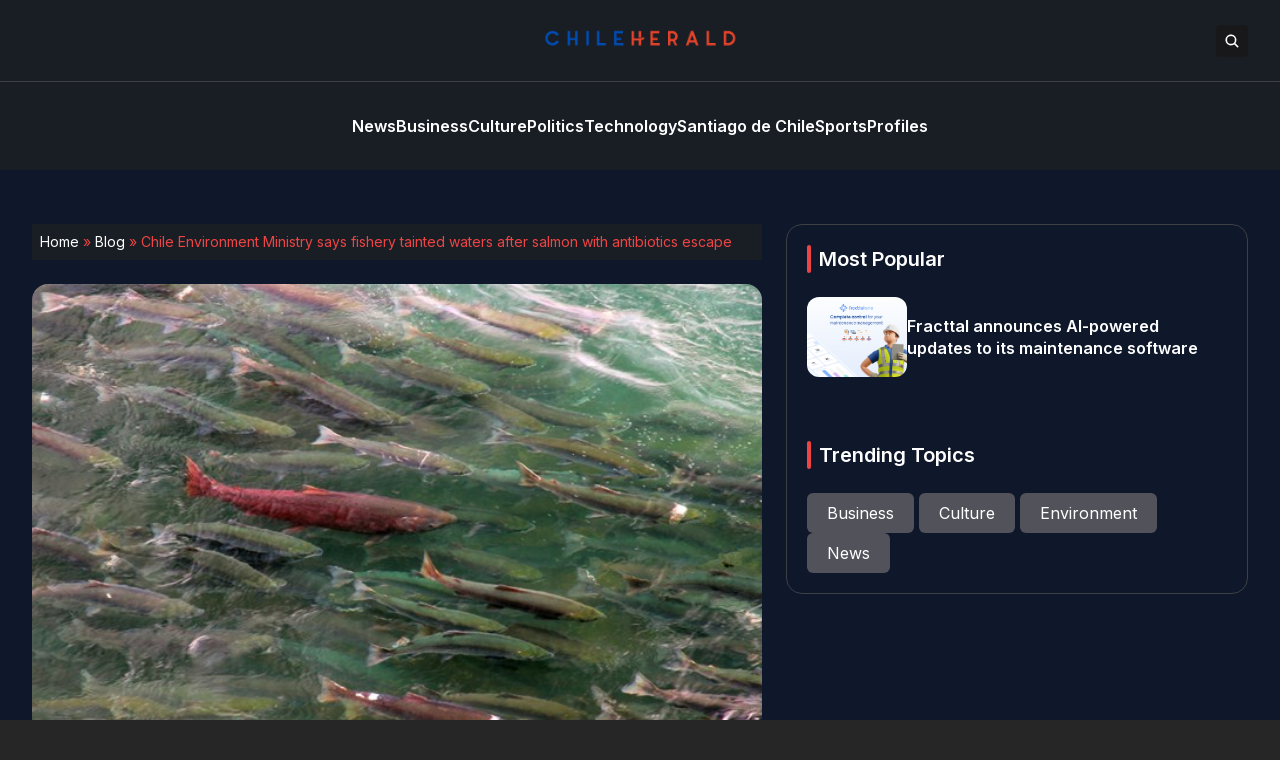

--- FILE ---
content_type: text/html; charset=UTF-8
request_url: http://ec2-3-140-197-9.us-east-2.compute.amazonaws.com/chile-environment-ministry-says-fishery-tainted-waters-after-salmon-with-antibiotics-escape/1283/
body_size: 14104
content:


<!DOCTYPE html>
<html lang="en">
<head>
  <meta charset="UTF-8">
  <meta http-equiv="X-UA-Compatible" content="IE=edge">
  <meta name="viewport" content="width=device-width, initial-scale=1.0">
  <link rel="icon" type="image/png" href="http://ec2-3-140-197-9.us-east-2.compute.amazonaws.com/wp-content/themes/barbatos/assets/images/favicon.png">
  <link rel="stylesheet" href="http://ec2-3-140-197-9.us-east-2.compute.amazonaws.com/wp-content/themes/barbatos/assets/css/tailwindstyle.css">
  <!-- <script src="https://cdn.tailwindcss.com"></script> -->
  <link rel="preconnect" href="https://fonts.googleapis.com">
  <link rel="preconnect" href="https://fonts.gstatic.com" crossorigin>
  <link rel="stylesheet" href="http://ec2-3-140-197-9.us-east-2.compute.amazonaws.com/wp-content/themes/barbatos/assets/css/main.css">
  <title>Chile Environment Ministry says fishery tainted waters after salmon with antibiotics escape - Chile Herald</title>

  <!-- Google Tag Manager -->
  <!-- <script>(function(w,d,s,l,i){w[l]=w[l]||[];w[l].push({'gtm.start':
  new Date().getTime(),event:'gtm.js'});var f=d.getElementsByTagName(s)[0],
  j=d.createElement(s),dl=l!='dataLayer'?'&l='+l:'';j.async=true;j.src=
  'https://www.googletagmanager.com/gtm.js?id='+i+dl;f.parentNode.insertBefore(j,f);
  })(window,document,'script','dataLayer','GTM-M384CQL');</script> -->
  <!-- End Google Tag Manager -->

  <meta name='robots' content='index, follow, max-image-preview:large, max-snippet:-1, max-video-preview:-1' />

	<!-- This site is optimized with the Yoast SEO plugin v26.6 - https://yoast.com/wordpress/plugins/seo/ -->
	<link rel="canonical" href="https://www.chileherald.com/chile-environment-ministry-says-fishery-tainted-waters-after-salmon-with-antibiotics-escape/1283/" />
	<meta property="og:locale" content="en_US" />
	<meta property="og:type" content="article" />
	<meta property="og:title" content="Chile Environment Ministry says fishery tainted waters after salmon with antibiotics escape - Chile Herald" />
	<meta property="og:description" content="&nbsp; The Chilean government has accused fishing giant Marine Harvest of &#8220;causing environmental damage&#8221; after some 600,000 salmon injected with antibiotics escaped from a local plant and into the water last month. Minister of the Environment Marcela Cubillos Sigall said the government would take legal action against the Norway-based fishery that has a major hub [&hellip;]" />
	<meta property="og:url" content="https://www.chileherald.com/chile-environment-ministry-says-fishery-tainted-waters-after-salmon-with-antibiotics-escape/1283/" />
	<meta property="og:site_name" content="Chile Herald" />
	<meta property="article:published_time" content="2018-08-08T17:36:29+00:00" />
	<meta property="og:image" content="https://www.chileherald.com/wp-content/uploads/2018/08/Image-text-wrap_-640w_-Sockeye-Salmon-page_-migrating-stream_3.jpg" />
	<meta property="og:image:width" content="640" />
	<meta property="og:image:height" content="427" />
	<meta property="og:image:type" content="image/jpeg" />
	<meta name="author" content="Michael Krumholtz" />
	<meta name="twitter:card" content="summary_large_image" />
	<script type="application/ld+json" class="yoast-schema-graph">{"@context":"https://schema.org","@graph":[{"@type":"WebPage","@id":"https://www.chileherald.com/chile-environment-ministry-says-fishery-tainted-waters-after-salmon-with-antibiotics-escape/1283/","url":"https://www.chileherald.com/chile-environment-ministry-says-fishery-tainted-waters-after-salmon-with-antibiotics-escape/1283/","name":"Chile Environment Ministry says fishery tainted waters after salmon with antibiotics escape - Chile Herald","isPartOf":{"@id":"https://chileherald.com/#website"},"primaryImageOfPage":{"@id":"https://www.chileherald.com/chile-environment-ministry-says-fishery-tainted-waters-after-salmon-with-antibiotics-escape/1283/#primaryimage"},"image":{"@id":"https://www.chileherald.com/chile-environment-ministry-says-fishery-tainted-waters-after-salmon-with-antibiotics-escape/1283/#primaryimage"},"thumbnailUrl":"http://ec2-3-140-197-9.us-east-2.compute.amazonaws.com/wp-content/uploads/2018/08/Image-text-wrap_-640w_-Sockeye-Salmon-page_-migrating-stream_3.jpg","datePublished":"2018-08-08T17:36:29+00:00","author":{"@id":"https://chileherald.com/#/schema/person/9c8da3efacb3f9c1d0bd1864dbb397f3"},"breadcrumb":{"@id":"https://www.chileherald.com/chile-environment-ministry-says-fishery-tainted-waters-after-salmon-with-antibiotics-escape/1283/#breadcrumb"},"inLanguage":"en-US","potentialAction":[{"@type":"ReadAction","target":["https://www.chileherald.com/chile-environment-ministry-says-fishery-tainted-waters-after-salmon-with-antibiotics-escape/1283/"]}]},{"@type":"ImageObject","inLanguage":"en-US","@id":"https://www.chileherald.com/chile-environment-ministry-says-fishery-tainted-waters-after-salmon-with-antibiotics-escape/1283/#primaryimage","url":"http://ec2-3-140-197-9.us-east-2.compute.amazonaws.com/wp-content/uploads/2018/08/Image-text-wrap_-640w_-Sockeye-Salmon-page_-migrating-stream_3.jpg","contentUrl":"http://ec2-3-140-197-9.us-east-2.compute.amazonaws.com/wp-content/uploads/2018/08/Image-text-wrap_-640w_-Sockeye-Salmon-page_-migrating-stream_3.jpg","width":640,"height":427,"caption":"chile salmon"},{"@type":"BreadcrumbList","@id":"https://www.chileherald.com/chile-environment-ministry-says-fishery-tainted-waters-after-salmon-with-antibiotics-escape/1283/#breadcrumb","itemListElement":[{"@type":"ListItem","position":1,"name":"Home","item":"https://chileherald.com/"},{"@type":"ListItem","position":2,"name":"Blog","item":"https://ftp.chileherald.com/blog/"},{"@type":"ListItem","position":3,"name":"Chile Environment Ministry says fishery tainted waters after salmon with antibiotics escape"}]},{"@type":"WebSite","@id":"https://chileherald.com/#website","url":"https://chileherald.com/","name":"Chile Herald","description":"","potentialAction":[{"@type":"SearchAction","target":{"@type":"EntryPoint","urlTemplate":"https://chileherald.com/?s={search_term_string}"},"query-input":{"@type":"PropertyValueSpecification","valueRequired":true,"valueName":"search_term_string"}}],"inLanguage":"en-US"},{"@type":"Person","@id":"https://chileherald.com/#/schema/person/9c8da3efacb3f9c1d0bd1864dbb397f3","name":"Michael Krumholtz","image":{"@type":"ImageObject","inLanguage":"en-US","@id":"https://chileherald.com/#/schema/person/image/","url":"https://secure.gravatar.com/avatar/1736a516c6c5e139cf5c65fa9b20f1411359863a0d0ac9ab1c9e1bdcb4b5c988?s=96&d=mm&r=g","contentUrl":"https://secure.gravatar.com/avatar/1736a516c6c5e139cf5c65fa9b20f1411359863a0d0ac9ab1c9e1bdcb4b5c988?s=96&d=mm&r=g","caption":"Michael Krumholtz"},"url":"http://ec2-3-140-197-9.us-east-2.compute.amazonaws.com/author/michael-k/"}]}</script>
	<!-- / Yoast SEO plugin. -->


<link rel="amphtml" href="http://ec2-3-140-197-9.us-east-2.compute.amazonaws.com/chile-environment-ministry-says-fishery-tainted-waters-after-salmon-with-antibiotics-escape/1283/amp/" /><meta name="generator" content="AMP for WP 1.1.10"/><link rel='dns-prefetch' href='//www.googletagmanager.com' />
<link rel="alternate" title="oEmbed (JSON)" type="application/json+oembed" href="http://ec2-3-140-197-9.us-east-2.compute.amazonaws.com/wp-json/oembed/1.0/embed?url=http%3A%2F%2Fec2-3-140-197-9.us-east-2.compute.amazonaws.com%2Fchile-environment-ministry-says-fishery-tainted-waters-after-salmon-with-antibiotics-escape%2F1283%2F" />
<link rel="alternate" title="oEmbed (XML)" type="text/xml+oembed" href="http://ec2-3-140-197-9.us-east-2.compute.amazonaws.com/wp-json/oembed/1.0/embed?url=http%3A%2F%2Fec2-3-140-197-9.us-east-2.compute.amazonaws.com%2Fchile-environment-ministry-says-fishery-tainted-waters-after-salmon-with-antibiotics-escape%2F1283%2F&#038;format=xml" />
<style id='wp-img-auto-sizes-contain-inline-css' type='text/css'>
img:is([sizes=auto i],[sizes^="auto," i]){contain-intrinsic-size:3000px 1500px}
/*# sourceURL=wp-img-auto-sizes-contain-inline-css */
</style>
<style id='wp-emoji-styles-inline-css' type='text/css'>

	img.wp-smiley, img.emoji {
		display: inline !important;
		border: none !important;
		box-shadow: none !important;
		height: 1em !important;
		width: 1em !important;
		margin: 0 0.07em !important;
		vertical-align: -0.1em !important;
		background: none !important;
		padding: 0 !important;
	}
/*# sourceURL=wp-emoji-styles-inline-css */
</style>
<style id='wp-block-library-inline-css' type='text/css'>
:root{--wp-block-synced-color:#7a00df;--wp-block-synced-color--rgb:122,0,223;--wp-bound-block-color:var(--wp-block-synced-color);--wp-editor-canvas-background:#ddd;--wp-admin-theme-color:#007cba;--wp-admin-theme-color--rgb:0,124,186;--wp-admin-theme-color-darker-10:#006ba1;--wp-admin-theme-color-darker-10--rgb:0,107,160.5;--wp-admin-theme-color-darker-20:#005a87;--wp-admin-theme-color-darker-20--rgb:0,90,135;--wp-admin-border-width-focus:2px}@media (min-resolution:192dpi){:root{--wp-admin-border-width-focus:1.5px}}.wp-element-button{cursor:pointer}:root .has-very-light-gray-background-color{background-color:#eee}:root .has-very-dark-gray-background-color{background-color:#313131}:root .has-very-light-gray-color{color:#eee}:root .has-very-dark-gray-color{color:#313131}:root .has-vivid-green-cyan-to-vivid-cyan-blue-gradient-background{background:linear-gradient(135deg,#00d084,#0693e3)}:root .has-purple-crush-gradient-background{background:linear-gradient(135deg,#34e2e4,#4721fb 50%,#ab1dfe)}:root .has-hazy-dawn-gradient-background{background:linear-gradient(135deg,#faaca8,#dad0ec)}:root .has-subdued-olive-gradient-background{background:linear-gradient(135deg,#fafae1,#67a671)}:root .has-atomic-cream-gradient-background{background:linear-gradient(135deg,#fdd79a,#004a59)}:root .has-nightshade-gradient-background{background:linear-gradient(135deg,#330968,#31cdcf)}:root .has-midnight-gradient-background{background:linear-gradient(135deg,#020381,#2874fc)}:root{--wp--preset--font-size--normal:16px;--wp--preset--font-size--huge:42px}.has-regular-font-size{font-size:1em}.has-larger-font-size{font-size:2.625em}.has-normal-font-size{font-size:var(--wp--preset--font-size--normal)}.has-huge-font-size{font-size:var(--wp--preset--font-size--huge)}.has-text-align-center{text-align:center}.has-text-align-left{text-align:left}.has-text-align-right{text-align:right}.has-fit-text{white-space:nowrap!important}#end-resizable-editor-section{display:none}.aligncenter{clear:both}.items-justified-left{justify-content:flex-start}.items-justified-center{justify-content:center}.items-justified-right{justify-content:flex-end}.items-justified-space-between{justify-content:space-between}.screen-reader-text{border:0;clip-path:inset(50%);height:1px;margin:-1px;overflow:hidden;padding:0;position:absolute;width:1px;word-wrap:normal!important}.screen-reader-text:focus{background-color:#ddd;clip-path:none;color:#444;display:block;font-size:1em;height:auto;left:5px;line-height:normal;padding:15px 23px 14px;text-decoration:none;top:5px;width:auto;z-index:100000}html :where(.has-border-color){border-style:solid}html :where([style*=border-top-color]){border-top-style:solid}html :where([style*=border-right-color]){border-right-style:solid}html :where([style*=border-bottom-color]){border-bottom-style:solid}html :where([style*=border-left-color]){border-left-style:solid}html :where([style*=border-width]){border-style:solid}html :where([style*=border-top-width]){border-top-style:solid}html :where([style*=border-right-width]){border-right-style:solid}html :where([style*=border-bottom-width]){border-bottom-style:solid}html :where([style*=border-left-width]){border-left-style:solid}html :where(img[class*=wp-image-]){height:auto;max-width:100%}:where(figure){margin:0 0 1em}html :where(.is-position-sticky){--wp-admin--admin-bar--position-offset:var(--wp-admin--admin-bar--height,0px)}@media screen and (max-width:600px){html :where(.is-position-sticky){--wp-admin--admin-bar--position-offset:0px}}

/*# sourceURL=wp-block-library-inline-css */
</style><style id='global-styles-inline-css' type='text/css'>
:root{--wp--preset--aspect-ratio--square: 1;--wp--preset--aspect-ratio--4-3: 4/3;--wp--preset--aspect-ratio--3-4: 3/4;--wp--preset--aspect-ratio--3-2: 3/2;--wp--preset--aspect-ratio--2-3: 2/3;--wp--preset--aspect-ratio--16-9: 16/9;--wp--preset--aspect-ratio--9-16: 9/16;--wp--preset--color--black: #000000;--wp--preset--color--cyan-bluish-gray: #abb8c3;--wp--preset--color--white: #ffffff;--wp--preset--color--pale-pink: #f78da7;--wp--preset--color--vivid-red: #cf2e2e;--wp--preset--color--luminous-vivid-orange: #ff6900;--wp--preset--color--luminous-vivid-amber: #fcb900;--wp--preset--color--light-green-cyan: #7bdcb5;--wp--preset--color--vivid-green-cyan: #00d084;--wp--preset--color--pale-cyan-blue: #8ed1fc;--wp--preset--color--vivid-cyan-blue: #0693e3;--wp--preset--color--vivid-purple: #9b51e0;--wp--preset--gradient--vivid-cyan-blue-to-vivid-purple: linear-gradient(135deg,rgb(6,147,227) 0%,rgb(155,81,224) 100%);--wp--preset--gradient--light-green-cyan-to-vivid-green-cyan: linear-gradient(135deg,rgb(122,220,180) 0%,rgb(0,208,130) 100%);--wp--preset--gradient--luminous-vivid-amber-to-luminous-vivid-orange: linear-gradient(135deg,rgb(252,185,0) 0%,rgb(255,105,0) 100%);--wp--preset--gradient--luminous-vivid-orange-to-vivid-red: linear-gradient(135deg,rgb(255,105,0) 0%,rgb(207,46,46) 100%);--wp--preset--gradient--very-light-gray-to-cyan-bluish-gray: linear-gradient(135deg,rgb(238,238,238) 0%,rgb(169,184,195) 100%);--wp--preset--gradient--cool-to-warm-spectrum: linear-gradient(135deg,rgb(74,234,220) 0%,rgb(151,120,209) 20%,rgb(207,42,186) 40%,rgb(238,44,130) 60%,rgb(251,105,98) 80%,rgb(254,248,76) 100%);--wp--preset--gradient--blush-light-purple: linear-gradient(135deg,rgb(255,206,236) 0%,rgb(152,150,240) 100%);--wp--preset--gradient--blush-bordeaux: linear-gradient(135deg,rgb(254,205,165) 0%,rgb(254,45,45) 50%,rgb(107,0,62) 100%);--wp--preset--gradient--luminous-dusk: linear-gradient(135deg,rgb(255,203,112) 0%,rgb(199,81,192) 50%,rgb(65,88,208) 100%);--wp--preset--gradient--pale-ocean: linear-gradient(135deg,rgb(255,245,203) 0%,rgb(182,227,212) 50%,rgb(51,167,181) 100%);--wp--preset--gradient--electric-grass: linear-gradient(135deg,rgb(202,248,128) 0%,rgb(113,206,126) 100%);--wp--preset--gradient--midnight: linear-gradient(135deg,rgb(2,3,129) 0%,rgb(40,116,252) 100%);--wp--preset--font-size--small: 13px;--wp--preset--font-size--medium: 20px;--wp--preset--font-size--large: 36px;--wp--preset--font-size--x-large: 42px;--wp--preset--spacing--20: 0.44rem;--wp--preset--spacing--30: 0.67rem;--wp--preset--spacing--40: 1rem;--wp--preset--spacing--50: 1.5rem;--wp--preset--spacing--60: 2.25rem;--wp--preset--spacing--70: 3.38rem;--wp--preset--spacing--80: 5.06rem;--wp--preset--shadow--natural: 6px 6px 9px rgba(0, 0, 0, 0.2);--wp--preset--shadow--deep: 12px 12px 50px rgba(0, 0, 0, 0.4);--wp--preset--shadow--sharp: 6px 6px 0px rgba(0, 0, 0, 0.2);--wp--preset--shadow--outlined: 6px 6px 0px -3px rgb(255, 255, 255), 6px 6px rgb(0, 0, 0);--wp--preset--shadow--crisp: 6px 6px 0px rgb(0, 0, 0);}:where(.is-layout-flex){gap: 0.5em;}:where(.is-layout-grid){gap: 0.5em;}body .is-layout-flex{display: flex;}.is-layout-flex{flex-wrap: wrap;align-items: center;}.is-layout-flex > :is(*, div){margin: 0;}body .is-layout-grid{display: grid;}.is-layout-grid > :is(*, div){margin: 0;}:where(.wp-block-columns.is-layout-flex){gap: 2em;}:where(.wp-block-columns.is-layout-grid){gap: 2em;}:where(.wp-block-post-template.is-layout-flex){gap: 1.25em;}:where(.wp-block-post-template.is-layout-grid){gap: 1.25em;}.has-black-color{color: var(--wp--preset--color--black) !important;}.has-cyan-bluish-gray-color{color: var(--wp--preset--color--cyan-bluish-gray) !important;}.has-white-color{color: var(--wp--preset--color--white) !important;}.has-pale-pink-color{color: var(--wp--preset--color--pale-pink) !important;}.has-vivid-red-color{color: var(--wp--preset--color--vivid-red) !important;}.has-luminous-vivid-orange-color{color: var(--wp--preset--color--luminous-vivid-orange) !important;}.has-luminous-vivid-amber-color{color: var(--wp--preset--color--luminous-vivid-amber) !important;}.has-light-green-cyan-color{color: var(--wp--preset--color--light-green-cyan) !important;}.has-vivid-green-cyan-color{color: var(--wp--preset--color--vivid-green-cyan) !important;}.has-pale-cyan-blue-color{color: var(--wp--preset--color--pale-cyan-blue) !important;}.has-vivid-cyan-blue-color{color: var(--wp--preset--color--vivid-cyan-blue) !important;}.has-vivid-purple-color{color: var(--wp--preset--color--vivid-purple) !important;}.has-black-background-color{background-color: var(--wp--preset--color--black) !important;}.has-cyan-bluish-gray-background-color{background-color: var(--wp--preset--color--cyan-bluish-gray) !important;}.has-white-background-color{background-color: var(--wp--preset--color--white) !important;}.has-pale-pink-background-color{background-color: var(--wp--preset--color--pale-pink) !important;}.has-vivid-red-background-color{background-color: var(--wp--preset--color--vivid-red) !important;}.has-luminous-vivid-orange-background-color{background-color: var(--wp--preset--color--luminous-vivid-orange) !important;}.has-luminous-vivid-amber-background-color{background-color: var(--wp--preset--color--luminous-vivid-amber) !important;}.has-light-green-cyan-background-color{background-color: var(--wp--preset--color--light-green-cyan) !important;}.has-vivid-green-cyan-background-color{background-color: var(--wp--preset--color--vivid-green-cyan) !important;}.has-pale-cyan-blue-background-color{background-color: var(--wp--preset--color--pale-cyan-blue) !important;}.has-vivid-cyan-blue-background-color{background-color: var(--wp--preset--color--vivid-cyan-blue) !important;}.has-vivid-purple-background-color{background-color: var(--wp--preset--color--vivid-purple) !important;}.has-black-border-color{border-color: var(--wp--preset--color--black) !important;}.has-cyan-bluish-gray-border-color{border-color: var(--wp--preset--color--cyan-bluish-gray) !important;}.has-white-border-color{border-color: var(--wp--preset--color--white) !important;}.has-pale-pink-border-color{border-color: var(--wp--preset--color--pale-pink) !important;}.has-vivid-red-border-color{border-color: var(--wp--preset--color--vivid-red) !important;}.has-luminous-vivid-orange-border-color{border-color: var(--wp--preset--color--luminous-vivid-orange) !important;}.has-luminous-vivid-amber-border-color{border-color: var(--wp--preset--color--luminous-vivid-amber) !important;}.has-light-green-cyan-border-color{border-color: var(--wp--preset--color--light-green-cyan) !important;}.has-vivid-green-cyan-border-color{border-color: var(--wp--preset--color--vivid-green-cyan) !important;}.has-pale-cyan-blue-border-color{border-color: var(--wp--preset--color--pale-cyan-blue) !important;}.has-vivid-cyan-blue-border-color{border-color: var(--wp--preset--color--vivid-cyan-blue) !important;}.has-vivid-purple-border-color{border-color: var(--wp--preset--color--vivid-purple) !important;}.has-vivid-cyan-blue-to-vivid-purple-gradient-background{background: var(--wp--preset--gradient--vivid-cyan-blue-to-vivid-purple) !important;}.has-light-green-cyan-to-vivid-green-cyan-gradient-background{background: var(--wp--preset--gradient--light-green-cyan-to-vivid-green-cyan) !important;}.has-luminous-vivid-amber-to-luminous-vivid-orange-gradient-background{background: var(--wp--preset--gradient--luminous-vivid-amber-to-luminous-vivid-orange) !important;}.has-luminous-vivid-orange-to-vivid-red-gradient-background{background: var(--wp--preset--gradient--luminous-vivid-orange-to-vivid-red) !important;}.has-very-light-gray-to-cyan-bluish-gray-gradient-background{background: var(--wp--preset--gradient--very-light-gray-to-cyan-bluish-gray) !important;}.has-cool-to-warm-spectrum-gradient-background{background: var(--wp--preset--gradient--cool-to-warm-spectrum) !important;}.has-blush-light-purple-gradient-background{background: var(--wp--preset--gradient--blush-light-purple) !important;}.has-blush-bordeaux-gradient-background{background: var(--wp--preset--gradient--blush-bordeaux) !important;}.has-luminous-dusk-gradient-background{background: var(--wp--preset--gradient--luminous-dusk) !important;}.has-pale-ocean-gradient-background{background: var(--wp--preset--gradient--pale-ocean) !important;}.has-electric-grass-gradient-background{background: var(--wp--preset--gradient--electric-grass) !important;}.has-midnight-gradient-background{background: var(--wp--preset--gradient--midnight) !important;}.has-small-font-size{font-size: var(--wp--preset--font-size--small) !important;}.has-medium-font-size{font-size: var(--wp--preset--font-size--medium) !important;}.has-large-font-size{font-size: var(--wp--preset--font-size--large) !important;}.has-x-large-font-size{font-size: var(--wp--preset--font-size--x-large) !important;}
/*# sourceURL=global-styles-inline-css */
</style>

<style id='classic-theme-styles-inline-css' type='text/css'>
/*! This file is auto-generated */
.wp-block-button__link{color:#fff;background-color:#32373c;border-radius:9999px;box-shadow:none;text-decoration:none;padding:calc(.667em + 2px) calc(1.333em + 2px);font-size:1.125em}.wp-block-file__button{background:#32373c;color:#fff;text-decoration:none}
/*# sourceURL=/wp-includes/css/classic-themes.min.css */
</style>

<!-- Google tag (gtag.js) snippet added by Site Kit -->
<!-- Google Analytics snippet added by Site Kit -->
<script type="text/javascript" src="https://www.googletagmanager.com/gtag/js?id=GT-5D9BCQ9" id="google_gtagjs-js" async></script>
<script type="text/javascript" id="google_gtagjs-js-after">
/* <![CDATA[ */
window.dataLayer = window.dataLayer || [];function gtag(){dataLayer.push(arguments);}
gtag("set","linker",{"domains":["ec2-3-140-197-9.us-east-2.compute.amazonaws.com"]});
gtag("js", new Date());
gtag("set", "developer_id.dZTNiMT", true);
gtag("config", "GT-5D9BCQ9");
//# sourceURL=google_gtagjs-js-after
/* ]]> */
</script>
<link rel="https://api.w.org/" href="http://ec2-3-140-197-9.us-east-2.compute.amazonaws.com/wp-json/" /><link rel="alternate" title="JSON" type="application/json" href="http://ec2-3-140-197-9.us-east-2.compute.amazonaws.com/wp-json/wp/v2/posts/1283" /><link rel="EditURI" type="application/rsd+xml" title="RSD" href="http://ec2-3-140-197-9.us-east-2.compute.amazonaws.com/xmlrpc.php?rsd" />
<meta name="generator" content="WordPress 6.9" />
<link rel='shortlink' href='http://ec2-3-140-197-9.us-east-2.compute.amazonaws.com/?p=1283' />
<meta name="generator" content="Site Kit by Google 1.168.0" /><link rel="icon" href="http://ec2-3-140-197-9.us-east-2.compute.amazonaws.com/wp-content/uploads/2018/08/cropped-fabicon2-32x32.png" sizes="32x32" />
<link rel="icon" href="http://ec2-3-140-197-9.us-east-2.compute.amazonaws.com/wp-content/uploads/2018/08/cropped-fabicon2-192x192.png" sizes="192x192" />
<link rel="apple-touch-icon" href="http://ec2-3-140-197-9.us-east-2.compute.amazonaws.com/wp-content/uploads/2018/08/cropped-fabicon2-180x180.png" />
<meta name="msapplication-TileImage" content="http://ec2-3-140-197-9.us-east-2.compute.amazonaws.com/wp-content/uploads/2018/08/cropped-fabicon2-270x270.png" />
</head>
<body>

<!-- Google Tag Manager (noscript) -->
<!-- <noscript><iframe src="https://www.googletagmanager.com/ns.html?id=GTM-M384CQL" height="0" width="0" style="display:none;visibility:hidden"></iframe></noscript> -->
<!-- End Google Tag Manager (noscript) -->


<div class="onScrollDown hjs fixed  top-0 left-0 w-full z-50">
  <div class="header bg-he text-white">
    <div class="topbar border-b border-b-zinc-700 py-6 transition-all duration-300 relative">

      <div class="absolute left-0 h-full w-full bg-he searchModal z-30 transition-all">
        <div class="flex items-center w-full h-full">
          <div class="w-full px-2 md:px-10">
              
            <div class="flex items-center justify-center w-full h-full">
              <div class="w-full px-5 sm:px-10">
                <form class="border-b border-gray-800 input-group relative flex w-full justify-end " action="http://ec2-3-140-197-9.us-east-2.compute.amazonaws.com" method="GET">
                  <input type="text" name="s" value="" class=" bg-transparent text-sm md:text-2xl form-control relative flex-auto min-w-0 block px-3 font-normal text-gray-70 border-none m-0 focus:outline-none" placeholder="Search">
                  
                  <button type="submit" class="btn pl-4  font-medium text-xs focus:shadow-lg focus:outline-none flex items-center">
                    <img class="w-4 filter-white" src="http://ec2-3-140-197-9.us-east-2.compute.amazonaws.com/wp-content/themes/barbatos/assets/images/icon-search.svg" alt="techli search">
                  </button>
                </form>
              </div>
  
              <button class="font-medium text-xl relative -top-0.5" id="closeSearch" style="line-height:1;">x</button>
            </div>
          </div>
        </div>
      </div>

      <div class="lg:w-[95%] 2xl:w-[1440px] m-auto px-4 lg:px-0">
        <div class="w-full flex justify-between items-center gap-2">

          <div class="w-2/5 hidden lg:block">
            <!-- <div class="w-full flex items-center gap-6">
              <a href="https://www.facebook.com/techli/" target="_blank" class="transition-all hover:text-red-500">
                <svg xmlns="http://www.w3.org/2000/svg" viewBox="0 0 320 512" class="w-2.5 ">
                  <path class="transition-all duration-100" fill="currentColor" d="M279.14 288l14.22-92.66h-88.91v-60.13c0-25.35 12.42-50.06 52.24-50.06h40.42V6.26S260.43 0 225.36 0c-73.22 0-121.08 44.38-121.08 124.72v70.62H22.89V288h81.39v224h100.17V288z"/>
                </svg>
              </a>
    
              <a href="https://twitter.com/Techli" target="_blank" class="transition-all hover:text-red-500">
                <svg xmlns="http://www.w3.org/2000/svg" viewBox="0 0 512 512" class="w-4"><path class="transition-all duration-100" fill="currentColor" d="M459.37 151.716c.325 4.548.325 9.097.325 13.645 0 138.72-105.583 298.558-298.558 298.558-59.452 0-114.68-17.219-161.137-47.106 8.447.974 16.568 1.299 25.34 1.299 49.055 0 94.213-16.568 130.274-44.832-46.132-.975-84.792-31.188-98.112-72.772 6.498.974 12.995 1.624 19.818 1.624 9.421 0 18.843-1.3 27.614-3.573-48.081-9.747-84.143-51.98-84.143-102.985v-1.299c13.969 7.797 30.214 12.67 47.431 13.319-28.264-18.843-46.781-51.005-46.781-87.391 0-19.492 5.197-37.36 14.294-52.954 51.655 63.675 129.3 105.258 216.365 109.807-1.624-7.797-2.599-15.918-2.599-24.04 0-57.828 46.782-104.934 104.934-104.934 30.213 0 57.502 12.67 76.67 33.137 23.715-4.548 46.456-13.32 66.599-25.34-7.798 24.366-24.366 44.833-46.132 57.827 21.117-2.273 41.584-8.122 60.426-16.243-14.292 20.791-32.161 39.308-52.628 54.253z"/></svg>
              </a>
    
              <a href="https://www.instagram.com/techlinews/" target="_blank" class="transition-all hover:text-red-500">
                <svg xmlns="http://www.w3.org/2000/svg" viewBox="0 0 448 512" class="w-4"><path class="transition-all duration-100" fill="currentColor" d="M224.1 141c-63.6 0-114.9 51.3-114.9 114.9s51.3 114.9 114.9 114.9S339 319.5 339 255.9 287.7 141 224.1 141zm0 189.6c-41.1 0-74.7-33.5-74.7-74.7s33.5-74.7 74.7-74.7 74.7 33.5 74.7 74.7-33.6 74.7-74.7 74.7zm146.4-194.3c0 14.9-12 26.8-26.8 26.8-14.9 0-26.8-12-26.8-26.8s12-26.8 26.8-26.8 26.8 12 26.8 26.8zm76.1 27.2c-1.7-35.9-9.9-67.7-36.2-93.9-26.2-26.2-58-34.4-93.9-36.2-37-2.1-147.9-2.1-184.9 0-35.8 1.7-67.6 9.9-93.9 36.1s-34.4 58-36.2 93.9c-2.1 37-2.1 147.9 0 184.9 1.7 35.9 9.9 67.7 36.2 93.9s58 34.4 93.9 36.2c37 2.1 147.9 2.1 184.9 0 35.9-1.7 67.7-9.9 93.9-36.2 26.2-26.2 34.4-58 36.2-93.9 2.1-37 2.1-147.8 0-184.8zM398.8 388c-7.8 19.6-22.9 34.7-42.6 42.6-29.5 11.7-99.5 9-132.1 9s-102.7 2.6-132.1-9c-19.6-7.8-34.7-22.9-42.6-42.6-11.7-29.5-9-99.5-9-132.1s-2.6-102.7 9-132.1c7.8-19.6 22.9-34.7 42.6-42.6 29.5-11.7 99.5-9 132.1-9s102.7-2.6 132.1 9c19.6 7.8 34.7 22.9 42.6 42.6 11.7 29.5 9 99.5 9 132.1s2.7 102.7-9 132.1z"></path></svg>
              </a>
    
              <a href="https://www.linkedin.com/company/techli/" target="_blank" class="transition-all hover:text-red-500">
                <svg xmlns="http://www.w3.org/2000/svg" viewBox="0 0 448 512" class="w-4 h-4"><path fill="currentColor" d="M100.28 448H7.4V148.9h92.88zM53.79 108.1C24.09 108.1 0 83.5 0 53.8a53.79 53.79 0 0 1 107.58 0c0 29.7-24.1 54.3-53.79 54.3zM447.9 448h-92.68V302.4c0-34.7-.7-79.2-48.29-79.2-48.29 0-55.69 37.7-55.69 76.7V448h-92.78V148.9h89.08v40.8h1.3c12.4-23.5 42.69-48.3 87.88-48.3 94 0 111.28 61.9 111.28 142.3V448z"></path></svg>
              </a>
            </div> -->
          </div>

          <div class="w-2/5 lg:text-center">
            <a href="http://ec2-3-140-197-9.us-east-2.compute.amazonaws.com" class="inline-block">
              <img class="w-[120px] lg:w-[200px] lg:m-auto logo transition-all duration-200" src="http://ec2-3-140-197-9.us-east-2.compute.amazonaws.com/wp-content/themes/barbatos/assets/images/logo.png" alt="Logo">
            </a>
          </div>

          <div class="w-2/5 flex items-center justify-end gap-2">
            <button class="rounded bg-zinc-900 btn p-2 text-white hover:bg-red-500 transition-all duration-300 font-medium text-xs focus:shadow-lg focus:outline-none items-center openSearch" type="button"> 
              <img class="w-4 filter-white" src="http://ec2-3-140-197-9.us-east-2.compute.amazonaws.com/wp-content/themes/barbatos/assets/images/icon-search.svg" alt="techli search">
            </button>

            <div class="block lg:hidden">
              <div class="wrap-hamburger" id="hamburgerMobile">
                <span></span>
                <span></span>
                <span></span>
              </div>
            </div>
          </div>
        </div>
      </div>
    </div>

    <div class="menu">
      <div class="hidden lg:block mobileNav lg:w-[95%] 2xl:w-[1440px] m-auto px-4 lg:px-0 py-6">
        <nav class="text-center lg:flex lg:flex-wrap justify-center gap-x-7 nav text-white">
            
              <div class="relative">
                <div class="lg:flex items-center gap-2">
                  <a 
                    class="relative py-2 font-semibold transition-all hover:text-red-500"
                    href="http://ec2-3-140-197-9.us-east-2.compute.amazonaws.com/news/" 
                    target=""
                  >
                    <span>News</span>
                  </a>
                </div>
              </div>
              
              <div class="relative">
                <div class="lg:flex items-center gap-2">
                  <a 
                    class="relative py-2 font-semibold transition-all hover:text-red-500"
                    href="http://ec2-3-140-197-9.us-east-2.compute.amazonaws.com/business/" 
                    target=""
                  >
                    <span>Business</span>
                  </a>
                </div>
              </div>
              
              <div class="relative">
                <div class="lg:flex items-center gap-2">
                  <a 
                    class="relative py-2 font-semibold transition-all hover:text-red-500"
                    href="http://ec2-3-140-197-9.us-east-2.compute.amazonaws.com/culture/" 
                    target=""
                  >
                    <span>Culture</span>
                  </a>
                </div>
              </div>
              
              <div class="relative">
                <div class="lg:flex items-center gap-2">
                  <a 
                    class="relative py-2 font-semibold transition-all hover:text-red-500"
                    href="http://ec2-3-140-197-9.us-east-2.compute.amazonaws.com/politics/" 
                    target=""
                  >
                    <span>Politics</span>
                  </a>
                </div>
              </div>
              
              <div class="relative">
                <div class="lg:flex items-center gap-2">
                  <a 
                    class="relative py-2 font-semibold transition-all hover:text-red-500"
                    href="http://ec2-3-140-197-9.us-east-2.compute.amazonaws.com/technology/" 
                    target=""
                  >
                    <span>Technology</span>
                  </a>
                </div>
              </div>
              
              <div class="relative">
                <div class="lg:flex items-center gap-2">
                  <a 
                    class="relative py-2 font-semibold transition-all hover:text-red-500"
                    href="http://ec2-3-140-197-9.us-east-2.compute.amazonaws.com/santiago-de-chile/" 
                    target=""
                  >
                    <span>Santiago de Chile</span>
                  </a>
                </div>
              </div>
              
              <div class="relative">
                <div class="lg:flex items-center gap-2">
                  <a 
                    class="relative py-2 font-semibold transition-all hover:text-red-500"
                    href="http://ec2-3-140-197-9.us-east-2.compute.amazonaws.com/sports/" 
                    target=""
                  >
                    <span>Sports</span>
                  </a>
                </div>
              </div>
              
              <div class="relative">
                <div class="lg:flex items-center gap-2">
                  <a 
                    class="relative py-2 font-semibold transition-all hover:text-red-500"
                    href="http://ec2-3-140-197-9.us-east-2.compute.amazonaws.com/profiles/" 
                    target=""
                  >
                    <span>Profiles</span>
                  </a>
                </div>
              </div>
                              </nav>

        <div class="block lg:hidden">
          <div class="w-full flex items-center justify-center gap-6 mt-6">
            <a href="https://www.facebook.com/techli/" target="_blank">
              <svg xmlns="http://www.w3.org/2000/svg" viewBox="0 0 320 512" class="w-2.5 ">
                <path class="transition-all duration-100" fill="currentColor" d="M279.14 288l14.22-92.66h-88.91v-60.13c0-25.35 12.42-50.06 52.24-50.06h40.42V6.26S260.43 0 225.36 0c-73.22 0-121.08 44.38-121.08 124.72v70.62H22.89V288h81.39v224h100.17V288z"/>
              </svg>
            </a>
  
            <a href="https://twitter.com/Techli" target="_blank">
              <svg xmlns="http://www.w3.org/2000/svg" viewBox="0 0 512 512" class="w-4"><path class="transition-all duration-100" fill="currentColor" d="M459.37 151.716c.325 4.548.325 9.097.325 13.645 0 138.72-105.583 298.558-298.558 298.558-59.452 0-114.68-17.219-161.137-47.106 8.447.974 16.568 1.299 25.34 1.299 49.055 0 94.213-16.568 130.274-44.832-46.132-.975-84.792-31.188-98.112-72.772 6.498.974 12.995 1.624 19.818 1.624 9.421 0 18.843-1.3 27.614-3.573-48.081-9.747-84.143-51.98-84.143-102.985v-1.299c13.969 7.797 30.214 12.67 47.431 13.319-28.264-18.843-46.781-51.005-46.781-87.391 0-19.492 5.197-37.36 14.294-52.954 51.655 63.675 129.3 105.258 216.365 109.807-1.624-7.797-2.599-15.918-2.599-24.04 0-57.828 46.782-104.934 104.934-104.934 30.213 0 57.502 12.67 76.67 33.137 23.715-4.548 46.456-13.32 66.599-25.34-7.798 24.366-24.366 44.833-46.132 57.827 21.117-2.273 41.584-8.122 60.426-16.243-14.292 20.791-32.161 39.308-52.628 54.253z"/></svg>
            </a>
  
            <a href="https://www.instagram.com/techlinews/" target="_blank">
              <svg xmlns="http://www.w3.org/2000/svg" viewBox="0 0 448 512" class="w-4"><path class="transition-all duration-100" fill="currentColor" d="M224.1 141c-63.6 0-114.9 51.3-114.9 114.9s51.3 114.9 114.9 114.9S339 319.5 339 255.9 287.7 141 224.1 141zm0 189.6c-41.1 0-74.7-33.5-74.7-74.7s33.5-74.7 74.7-74.7 74.7 33.5 74.7 74.7-33.6 74.7-74.7 74.7zm146.4-194.3c0 14.9-12 26.8-26.8 26.8-14.9 0-26.8-12-26.8-26.8s12-26.8 26.8-26.8 26.8 12 26.8 26.8zm76.1 27.2c-1.7-35.9-9.9-67.7-36.2-93.9-26.2-26.2-58-34.4-93.9-36.2-37-2.1-147.9-2.1-184.9 0-35.8 1.7-67.6 9.9-93.9 36.1s-34.4 58-36.2 93.9c-2.1 37-2.1 147.9 0 184.9 1.7 35.9 9.9 67.7 36.2 93.9s58 34.4 93.9 36.2c37 2.1 147.9 2.1 184.9 0 35.9-1.7 67.7-9.9 93.9-36.2 26.2-26.2 34.4-58 36.2-93.9 2.1-37 2.1-147.8 0-184.8zM398.8 388c-7.8 19.6-22.9 34.7-42.6 42.6-29.5 11.7-99.5 9-132.1 9s-102.7 2.6-132.1-9c-19.6-7.8-34.7-22.9-42.6-42.6-11.7-29.5-9-99.5-9-132.1s-2.6-102.7 9-132.1c7.8-19.6 22.9-34.7 42.6-42.6 29.5-11.7 99.5-9 132.1-9s102.7-2.6 132.1 9c19.6 7.8 34.7 22.9 42.6 42.6 11.7 29.5 9 99.5 9 132.1s2.7 102.7-9 132.1z"></path></svg>
            </a>
  
            <a href="https://www.linkedin.com/company/techli/" target="_blank">
              <svg xmlns="http://www.w3.org/2000/svg" viewBox="0 0 448 512" class="w-4 h-4"><path fill="currentColor" d="M100.28 448H7.4V148.9h92.88zM53.79 108.1C24.09 108.1 0 83.5 0 53.8a53.79 53.79 0 0 1 107.58 0c0 29.7-24.1 54.3-53.79 54.3zM447.9 448h-92.68V302.4c0-34.7-.7-79.2-48.29-79.2-48.29 0-55.69 37.7-55.69 76.7V448h-92.78V148.9h89.08v40.8h1.3c12.4-23.5 42.69-48.3 87.88-48.3 94 0 111.28 61.9 111.28 142.3V448z"></path></svg>
            </a>
          </div>
        </div>
      </div>
    </div>
  </div>
</div>

<div class="pt-16 lg:pt-32"></div>


<main class="">
  <section class="py-10 lg:py-24 bg-slate-900">
		<div class="lg:w-[95%] 2xl:w-[1440px] m-auto px-8 lg:px-0">
			<div class="lg:flex">
				<div class="w-full lg:w-[60%]">

          <div class="text-white text-sm bg-he breadcrumb">
            <div class="p-2 rounded mb-6">
<p id="breadcrumbs"><span><span><a href="https://chileherald.com/">Home</a></span> » <span><a href="https://ftp.chileherald.com/blog/">Blog</a></span> » <span class="breadcrumb_last" aria-current="page">Chile Environment Ministry says fishery tainted waters after salmon with antibiotics escape</span></span></p></div>          </div>

										
					<article class="article text-white">
            <div class="h-[300px] lg:h-[500px] relative mb-6">
              <div class="overflow-hidden imgfit h-full rounded-2xl relative">
                <a href="http://ec2-3-140-197-9.us-east-2.compute.amazonaws.com/chile-environment-ministry-says-fishery-tainted-waters-after-salmon-with-antibiotics-escape/1283/" class="block w-full h-full z-10 relative">
                  <img width="640" height="427" src="http://ec2-3-140-197-9.us-east-2.compute.amazonaws.com/wp-content/uploads/2018/08/Image-text-wrap_-640w_-Sockeye-Salmon-page_-migrating-stream_3.jpg" class="attachment-full size-full wp-post-image" alt="chile salmon" decoding="async" fetchpriority="high" srcset="http://ec2-3-140-197-9.us-east-2.compute.amazonaws.com/wp-content/uploads/2018/08/Image-text-wrap_-640w_-Sockeye-Salmon-page_-migrating-stream_3.jpg 640w, http://ec2-3-140-197-9.us-east-2.compute.amazonaws.com/wp-content/uploads/2018/08/Image-text-wrap_-640w_-Sockeye-Salmon-page_-migrating-stream_3-300x200.jpg 300w, http://ec2-3-140-197-9.us-east-2.compute.amazonaws.com/wp-content/uploads/2018/08/Image-text-wrap_-640w_-Sockeye-Salmon-page_-migrating-stream_3-435x290.jpg 435w, http://ec2-3-140-197-9.us-east-2.compute.amazonaws.com/wp-content/uploads/2018/08/Image-text-wrap_-640w_-Sockeye-Salmon-page_-migrating-stream_3-150x100.jpg 150w, http://ec2-3-140-197-9.us-east-2.compute.amazonaws.com/wp-content/uploads/2018/08/Image-text-wrap_-640w_-Sockeye-Salmon-page_-migrating-stream_3-370x247.jpg 370w" sizes="(max-width: 640px) 100vw, 640px" />                </a>
              </div>
            </div>
            
            <div class="mb-6">
                            <a href="http://ec2-3-140-197-9.us-east-2.compute.amazonaws.com/news/" class="relative z-20">
                <span class="inline-block py-2 px-5 bg-zinc-600 rounded-md" style="background-color:;">News</span>
              </a>
                          </div>

            <h1 class="mb-6 text-base lg:text-3xl font-semibold leading-snug">Chile Environment Ministry says fishery tainted waters after salmon with antibiotics escape</h1>

            <div class="flex items-center relative text-sm gap-2 mb-6">
              <span class="z-10 relative">By <a href="http://ec2-3-140-197-9.us-east-2.compute.amazonaws.com/author/michael-k/" class="article-author font-bold">Michael Krumholtz </a></span>
              <span class="block z-10 relative"> August 8, 2018 </span>
            </div>

            <div class="article-content opacity-90">
              <p>&nbsp;</p>
<p>The Chilean government has accused fishing giant Marine Harvest of &#8220;causing environmental damage&#8221; after some 600,000 salmon injected with antibiotics escaped from a local plant and into the water last month.</p>
<p>Minister of the Environment Marcela Cubillos Sigall said the government would take legal action against the Norway-based fishery that has a major hub in Chile.</p>
<p>&#8220;Today in Puerto Montt we filed a lawsuit for eventual environmental damage against Marine Harvest for the escape of salmon,&#8221; Cubillos wrote in a Tweet on Monday. &#8220;Subsecretary Felipe Riesco is in Puerto Montt and went to the regional office of CDE to present the antecedents.</p>
<p>&#8220;We are seeking for the case to be investigated and the environmental damage to be repaired.&#8221;</p>
<blockquote class="twitter-tweet" data-width="500" data-dnt="true">
<p lang="es" dir="ltr">Hoy presentamos en Puerto Montt una denuncia por eventual daño ambiental en contra de Marine Harvest por fuga de salmones. Subsecretario Felipe Riesco se encuentra en Puerto Montt y acudió a oficina regional de CDE a presentar los antecedentes <a href="https://t.co/HgJxzEaJtL">pic.twitter.com/HgJxzEaJtL</a></p>
<p>&mdash; Marcela Cubillos Sigall (@mcubillossigall) <a href="https://twitter.com/mcubillossigall/status/1026575838605705216?ref_src=twsrc%5Etfw">August 6, 2018</a></p></blockquote>
<p><script async src="https://platform.twitter.com/widgets.js" charset="utf-8"></script></p>
<p>The hundreds of thousands of salmon who were all believed to be injected with the antibiotic Florfenicol escaped into wild waters last month when a storm damaged a barrier in the city of Calbuco. Because the fish need a series of injections, which was not completed at the time of their escape, they are now unfit for human consumption.</p>
<p>In a rebuttal statement, Marine Harvest told Reuters that it will fully cooperate in the government&#8217;s investigation into the incident and that it is working on &#8220;normalizing its operations after the contingency.&#8221;</p>
<p>According to a <a href="https://www.straitstimes.com/world/americas/chile-accuses-fishery-of-damaging-environment-after-600000-salmon-injected-with" target="_blank" rel="noopener">report from Reuters</a>, Chile is the second largest supplier of salmon in the world, behind only Norway.</p>
            </div>

            <div class="border-y border-y-zinc-500 py-10 mb-10">
              <div class="flex items-center justiy-between">
                <div class="w-1/2">
                                  </div>

                <div class="w-1/2 lg:text-right">
                  <h4 class="font-medium text-lg mb-3 w-full">Share This Post</h4>
                  <div class="flex w-full items-center gap-2 justify-end">
                    <a href="#"  class="w-8 h-8 rounded-full bg-slate-800" onclick="window.open('https://www.facebook.com/sharer/sharer.php?u=http://ec2-3-140-197-9.us-east-2.compute.amazonaws.com/chile-environment-ministry-says-fishery-tainted-waters-after-salmon-with-antibiotics-escape/1283/','popup','width=600,height=600'); return false;">
  <div class="flex items-center justify-center w-full h-full">
    <svg xmlns="http://www.w3.org/2000/svg" viewBox="0 0 320 512" class="w-2.5 ">
      <path class="transition-all duration-100" fill="currentColor" d="M279.14 288l14.22-92.66h-88.91v-60.13c0-25.35 12.42-50.06 52.24-50.06h40.42V6.26S260.43 0 225.36 0c-73.22 0-121.08 44.38-121.08 124.72v70.62H22.89V288h81.39v224h100.17V288z"/>
    </svg>
  </div>
</a>

<a href="#"  class="w-8 h-8 rounded-full bg-slate-800" onclick="window.open('https://twitter.com/share?url=http://ec2-3-140-197-9.us-east-2.compute.amazonaws.com/chile-environment-ministry-says-fishery-tainted-waters-after-salmon-with-antibiotics-escape/1283/','popup','width=600,height=600'); return false;">
  <div class="flex items-center justify-center w-full h-full">
    <svg xmlns="http://www.w3.org/2000/svg" viewBox="0 0 512 512" class="w-4"><path class="transition-all duration-100" fill="currentColor" d="M459.37 151.716c.325 4.548.325 9.097.325 13.645 0 138.72-105.583 298.558-298.558 298.558-59.452 0-114.68-17.219-161.137-47.106 8.447.974 16.568 1.299 25.34 1.299 49.055 0 94.213-16.568 130.274-44.832-46.132-.975-84.792-31.188-98.112-72.772 6.498.974 12.995 1.624 19.818 1.624 9.421 0 18.843-1.3 27.614-3.573-48.081-9.747-84.143-51.98-84.143-102.985v-1.299c13.969 7.797 30.214 12.67 47.431 13.319-28.264-18.843-46.781-51.005-46.781-87.391 0-19.492 5.197-37.36 14.294-52.954 51.655 63.675 129.3 105.258 216.365 109.807-1.624-7.797-2.599-15.918-2.599-24.04 0-57.828 46.782-104.934 104.934-104.934 30.213 0 57.502 12.67 76.67 33.137 23.715-4.548 46.456-13.32 66.599-25.34-7.798 24.366-24.366 44.833-46.132 57.827 21.117-2.273 41.584-8.122 60.426-16.243-14.292 20.791-32.161 39.308-52.628 54.253z"/></svg>
  </div>
</a>

<a href="#"  class="w-8 h-8 rounded-full bg-slate-800" onclick="window.open('https://www.linkedin.com/sharing/share-offsite/?url=http://ec2-3-140-197-9.us-east-2.compute.amazonaws.com/chile-environment-ministry-says-fishery-tainted-waters-after-salmon-with-antibiotics-escape/1283/','popup','width=600,height=600'); return false;">
  <div class="flex items-center justify-center w-full h-full">
    <svg xmlns="http://www.w3.org/2000/svg" viewBox="0 0 448 512" class="w-4 h-4"><path fill="currentColor" d="M100.28 448H7.4V148.9h92.88zM53.79 108.1C24.09 108.1 0 83.5 0 53.8a53.79 53.79 0 0 1 107.58 0c0 29.7-24.1 54.3-53.79 54.3zM447.9 448h-92.68V302.4c0-34.7-.7-79.2-48.29-79.2-48.29 0-55.69 37.7-55.69 76.7V448h-92.78V148.9h89.08v40.8h1.3c12.4-23.5 42.69-48.3 87.88-48.3 94 0 111.28 61.9 111.28 142.3V448z"/></svg>
  </div>
</a>                  </div>
                </div>
              </div>
            </div>

            <div class="flex items-center gap-5 mb-10 p-6 bg-he rounded">
              <div>
                <a href="http://ec2-3-140-197-9.us-east-2.compute.amazonaws.com/author/michael-k/">
                  <div class="rounded-full w-20 h-20 imgfit imgfitRoundedFull">
                    <img src="https://secure.gravatar.com/avatar/1736a516c6c5e139cf5c65fa9b20f1411359863a0d0ac9ab1c9e1bdcb4b5c988?s=80&#038;d=mm&#038;r=g" width="80" height="80" alt="Avatar" class="avatar avatar-80 wp-user-avatar wp-user-avatar-80 photo avatar-default" />                  </div>
                </a>
              </div>
    
              <h4 class="font-medium text-white">
                <a href="http://ec2-3-140-197-9.us-east-2.compute.amazonaws.com/author/michael-k/">
                  <p class="mb-2">Michael Krumholtz</p>
                  <p class="text-sm font-normal"></p>
                </a>
              </h4>
            </div>

            <div class="w-full mb-10">
                            <div class="md:flex gap-2">
                                <div class="p-5 rounded border border-zinc-500 lg:w-1/2 relative post-block post-block_nextprev overflow-hidden mb-5 md:mb-0">
                  <div class="absolute left-0 top-0 w-full h-full imgfit nextprevimg opacity-0 bg-black">
                    <img width="220" height="150" src="http://ec2-3-140-197-9.us-east-2.compute.amazonaws.com/wp-content/uploads/2018/08/@santosjorgeh-220x150.jpg" class="attachment-post-thumbnail size-post-thumbnail wp-post-image" alt="" decoding="async" />                    <div class="absolute top-0 left-0 w-full h-full bg-gradient-to-t from-black to-transparent"></div>
                  </div>

                  <div class="text-xs text-gray-400 mb-1 hover-line">
                    <a href="http://ec2-3-140-197-9.us-east-2.compute.amazonaws.com/arturo-vidal/1294/" rel="next">< Next Post</a>                  </div>
                  <p class="font-bold hover-line">
                    <a href="http://ec2-3-140-197-9.us-east-2.compute.amazonaws.com/arturo-vidal/1294/" rel="next">Midfielder Arturo Vidal begins training for Barcelona</a>                  </p>
                </div>
                
                              </div>
            </div>

            <div class="w-full lg:mt-0">
              <h3 class="text-2xl font-bold uppercase mb-10">You May Also Like</h3>

              <div class="grid xl:grid-cols-2 gap-6">
                                      <div class="article article-hover border border-zinc-500 rounded-2xl text-white">
                        
<div class="h-[300px] lg:h-[210.5px] relative" title="South American leaders to discuss globalization and economics at Horasis">
  <div class="article-image overflow-hidden imgfit h-full rounded-t-2xl relative">
    <a href="http://ec2-3-140-197-9.us-east-2.compute.amazonaws.com/south-american-leaders-to-discuss-globalization-and-economics-at-horasis/1613/" class="block w-full h-full z-10 relative">
      <img width="1024" height="684" src="http://ec2-3-140-197-9.us-east-2.compute.amazonaws.com/wp-content/uploads/2019/03/41211249075_ec6510521d_h-1024x684.jpg" class="attachment-large size-large wp-post-image" alt="" decoding="async" loading="lazy" srcset="http://ec2-3-140-197-9.us-east-2.compute.amazonaws.com/wp-content/uploads/2019/03/41211249075_ec6510521d_h-1024x684.jpg 1024w, http://ec2-3-140-197-9.us-east-2.compute.amazonaws.com/wp-content/uploads/2019/03/41211249075_ec6510521d_h-300x200.jpg 300w, http://ec2-3-140-197-9.us-east-2.compute.amazonaws.com/wp-content/uploads/2019/03/41211249075_ec6510521d_h-768x513.jpg 768w, http://ec2-3-140-197-9.us-east-2.compute.amazonaws.com/wp-content/uploads/2019/03/41211249075_ec6510521d_h-435x290.jpg 435w, http://ec2-3-140-197-9.us-east-2.compute.amazonaws.com/wp-content/uploads/2019/03/41211249075_ec6510521d_h-150x100.jpg 150w, http://ec2-3-140-197-9.us-east-2.compute.amazonaws.com/wp-content/uploads/2019/03/41211249075_ec6510521d_h-370x247.jpg 370w, http://ec2-3-140-197-9.us-east-2.compute.amazonaws.com/wp-content/uploads/2019/03/41211249075_ec6510521d_h.jpg 1600w" sizes="auto, (max-width: 1024px) 100vw, 1024px" />    </a>
  </div>
</div>

<div class="p-5">
  <div class="mb-5 text-sm font-medium">
    <a href="http://ec2-3-140-197-9.us-east-2.compute.amazonaws.com/business/" class="relative z-20">
  <span class="inline-block py-2 px-5 bg-zinc-600 rounded-md" style="background-color:;">Business</span>
</a>
  </div>

  <h3 class="mb-5 lg:text-lg text-base xl:text-xl font-medium leading-snug">
    <a href="http://ec2-3-140-197-9.us-east-2.compute.amazonaws.com/south-american-leaders-to-discuss-globalization-and-economics-at-horasis/1613/" class="article-title">South American leaders to discuss globalization and economics at Horasis</a>
  </h3>

  <div class="relative text-xs lg:text-sm">
    <span class="z-10 relative"> <span class="opacity-80"> By </span> <a href="http://ec2-3-140-197-9.us-east-2.compute.amazonaws.com/author/sam/" class="article-author font-bold">Sam Brake </a></span>
    <span class="block z-10 relative opacity-80"> March 29, 2019 </span>
  </div>
</div>                      </div>
                                      <div class="article article-hover border border-zinc-500 rounded-2xl text-white">
                        
<div class="h-[300px] lg:h-[210.5px] relative" title="Chile is the home to Latin America&#8217;s first transgender school">
  <div class="article-image overflow-hidden imgfit h-full rounded-t-2xl relative">
    <a href="http://ec2-3-140-197-9.us-east-2.compute.amazonaws.com/chile-is-the-home-to-latin-americas-first-transgender-school/1604/" class="block w-full h-full z-10 relative">
      <img width="960" height="639" src="http://ec2-3-140-197-9.us-east-2.compute.amazonaws.com/wp-content/uploads/2019/01/fundacion-selena.png" class="attachment-large size-large wp-post-image" alt="" decoding="async" loading="lazy" srcset="http://ec2-3-140-197-9.us-east-2.compute.amazonaws.com/wp-content/uploads/2019/01/fundacion-selena.png 960w, http://ec2-3-140-197-9.us-east-2.compute.amazonaws.com/wp-content/uploads/2019/01/fundacion-selena-300x200.png 300w, http://ec2-3-140-197-9.us-east-2.compute.amazonaws.com/wp-content/uploads/2019/01/fundacion-selena-768x511.png 768w, http://ec2-3-140-197-9.us-east-2.compute.amazonaws.com/wp-content/uploads/2019/01/fundacion-selena-435x290.png 435w, http://ec2-3-140-197-9.us-east-2.compute.amazonaws.com/wp-content/uploads/2019/01/fundacion-selena-150x100.png 150w, http://ec2-3-140-197-9.us-east-2.compute.amazonaws.com/wp-content/uploads/2019/01/fundacion-selena-370x247.png 370w" sizes="auto, (max-width: 960px) 100vw, 960px" />    </a>
  </div>
</div>

<div class="p-5">
  <div class="mb-5 text-sm font-medium">
    <a href="http://ec2-3-140-197-9.us-east-2.compute.amazonaws.com/news/" class="relative z-20">
  <span class="inline-block py-2 px-5 bg-zinc-600 rounded-md" style="background-color:;">News</span>
</a>
  </div>

  <h3 class="mb-5 lg:text-lg text-base xl:text-xl font-medium leading-snug">
    <a href="http://ec2-3-140-197-9.us-east-2.compute.amazonaws.com/chile-is-the-home-to-latin-americas-first-transgender-school/1604/" class="article-title">Chile is the home to Latin America&#8217;s first transgender school</a>
  </h3>

  <div class="relative text-xs lg:text-sm">
    <span class="z-10 relative"> <span class="opacity-80"> By </span> <a href="http://ec2-3-140-197-9.us-east-2.compute.amazonaws.com/author/frances-jenner/" class="article-author font-bold">Frances Jenner </a></span>
    <span class="block z-10 relative opacity-80"> January 26, 2019 </span>
  </div>
</div>                      </div>
                              </div>
            </div>
            
          </article>

           <!-- end post while -->
				</div>

				<!-- sidebar -->
				<div class="w-full lg:w-[40%] lg:pl-6 mt-16 lg:mt-0">
					<div style="position:sticky; top: 7.5rem;">
						
<div class="border-zinc-700 border rounded-2xl p-5 text-white">

  <!-- posts -->
  <div class="sidebar">
    <h2 class="text-xl font-semibold  mb-6 relative pl-3">
      <span class="absolute top-0 left-0 w-1 h-full bg-red-500 rounded"></span>
      <span>Most Popular</span>
    </h2>
  
          <div class="article article-hover bg-slate-900 rounded-2xl text-white">
        <div class="flex items-center gap-4 mb-5 post-block">
          <div>
            <div class="w-[100px] h-[80px] overflow-hidden imgfit article-image rounded-xl">
              <a href="http://ec2-3-140-197-9.us-east-2.compute.amazonaws.com/fracttal-announces-ai-powered-updates-to-its-maintenance-software/1644/" class="w-full h-full block relative">
                <img width="300" height="225" src="http://ec2-3-140-197-9.us-east-2.compute.amazonaws.com/wp-content/uploads/2024/04/Capterra-01-EN-300x225.png" class="attachment-medium size-medium wp-post-image" alt="" decoding="async" loading="lazy" srcset="http://ec2-3-140-197-9.us-east-2.compute.amazonaws.com/wp-content/uploads/2024/04/Capterra-01-EN-300x225.png 300w, http://ec2-3-140-197-9.us-east-2.compute.amazonaws.com/wp-content/uploads/2024/04/Capterra-01-EN-1024x768.png 1024w, http://ec2-3-140-197-9.us-east-2.compute.amazonaws.com/wp-content/uploads/2024/04/Capterra-01-EN-768x576.png 768w, http://ec2-3-140-197-9.us-east-2.compute.amazonaws.com/wp-content/uploads/2024/04/Capterra-01-EN-1536x1152.png 1536w, http://ec2-3-140-197-9.us-east-2.compute.amazonaws.com/wp-content/uploads/2024/04/Capterra-01-EN.png 1600w" sizes="auto, (max-width: 300px) 100vw, 300px" />              </a>
            </div>
          </div>
    
          <h3 class="text-base font-semibold leading-snug">
            <a href="http://ec2-3-140-197-9.us-east-2.compute.amazonaws.com/fracttal-announces-ai-powered-updates-to-its-maintenance-software/1644/" class="z-10 relative article-title">Fracttal announces AI-powered updates to its maintenance software</a>
          </h3>
        </div>
      </div>
      </div>
  
  
      <h2 class="text-xl font-semibold  mt-16 mb-6 relative pl-3">
      <span class="absolute top-0 left-0 w-1 h-full bg-red-500 rounded"></span>
      <span>Trending Topics</span>
    </h2>
  
      <a href="http://ec2-3-140-197-9.us-east-2.compute.amazonaws.com/business/" class="relative z-20">
      <span class="inline-block py-2 px-5 bg-zinc-600 rounded-md" style="background-color:;">Business</span>
    </a>
      <a href="http://ec2-3-140-197-9.us-east-2.compute.amazonaws.com/culture/" class="relative z-20">
      <span class="inline-block py-2 px-5 bg-zinc-600 rounded-md" style="background-color:;">Culture</span>
    </a>
      <a href="http://ec2-3-140-197-9.us-east-2.compute.amazonaws.com/environment/" class="relative z-20">
      <span class="inline-block py-2 px-5 bg-zinc-600 rounded-md" style="background-color:;">Environment</span>
    </a>
      <a href="http://ec2-3-140-197-9.us-east-2.compute.amazonaws.com/news/" class="relative z-20">
      <span class="inline-block py-2 px-5 bg-zinc-600 rounded-md" style="background-color:;">News</span>
    </a>
  
  </div>

					</div>
				</div>
			</div>
		</div>
	</section>

</main>


<footer class="footer px-5 text-center py-16 text-white relative overflow-hidden" style="background-color: #181b33;">

  <div class="footer-shape">  
		<span class="absolute left-0 bottom-0" data-wow-delay="1.5s" data-wow-duration="1.5s" style="visibility: visible; animation-duration: 1.5s; animation-delay: 1.5s; animation-name: fadeInUp;">
			<img width="463" height="522" loading="lazy" src="http://ec2-3-140-197-9.us-east-2.compute.amazonaws.com/wp-content/themes/barbatos/assets/images/footer-shape-1.png" alt="footer-shape">
		</span>
		<span class="absolute top-[30px] left-[420px]" data-wow-delay="1.5s" data-wow-duration="1.5s" style="visibility: visible; animation-duration: 1.5s; animation-delay: 1.5s; animation-name: fadeInUp;">
			<img width="234" height="234" loading="lazy" src="http://ec2-3-140-197-9.us-east-2.compute.amazonaws.com/wp-content/themes/barbatos/assets/images/footer-shape-2.png" alt="footer-shape">
		</span>
		<span class="absolute bottom-[30px] right-[595px]" data-wow-delay="1.5s" data-wow-duration="1.5s" style="visibility: visible; animation-duration: 1.5s; animation-delay: 1.5s; animation-name: fadeInUp;">
			<img width="234" height="234" loading="lazy" src="http://ec2-3-140-197-9.us-east-2.compute.amazonaws.com/wp-content/themes/barbatos/assets/images/footer-shape-2.png" alt="footer-shape">
		</span>
		<span class="absolute bottom-[119px] right-[468px]" data-wow-delay="1.5s" data-wow-duration="1.5s" style="visibility: visible; animation-duration: 1.5s; animation-delay: 1.5s; animation-name: fadeInUp;">
			<img width="112" height="112" loading="lazy" src="http://ec2-3-140-197-9.us-east-2.compute.amazonaws.com/wp-content/themes/barbatos/assets/images/footer-shape-4.png" alt="footer-shape">
		</span>		
		<span class="absolute bottom-[1px] right-[66px]" data-wow-delay="1.5s" data-wow-duration="1.5s" style="visibility: visible; animation-duration: 1.5s; animation-delay: 1.5s; animation-name: fadeInUp;">
			<img width="574" height="144" loading="lazy" src="http://ec2-3-140-197-9.us-east-2.compute.amazonaws.com/wp-content/themes/barbatos/assets/images/footer-shape-5.png" alt="footer-shape">
		</span>
	</div>


  <div class="container m-auto relative z-20">
    <div class="">
      <div class="text-center mb-6">
        <a href="http://ec2-3-140-197-9.us-east-2.compute.amazonaws.com" class="h-full inline-block w-[100px] sm:w-[200px]">
          <img class="w-full" src="http://ec2-3-140-197-9.us-east-2.compute.amazonaws.com/wp-content/themes/barbatos/assets/images/logo.png" alt="logo">
        </a>
      </div>

      <!-- <div class="text-center text-sm opacity-60 mb-6">
        <p>The source for news on entrepreneurship & innovation in the Midwest.</p>
      </div> -->
      
      <div class="w-full flex justify-center items-center gap-8">
        <!-- <a href="https://www.facebook.com/techli/" target="_blank">
          <svg xmlns="http://www.w3.org/2000/svg" viewBox="0 0 320 512" class="w-2.5 ">
            <path class="transition-all duration-100" fill="currentColor" d="M279.14 288l14.22-92.66h-88.91v-60.13c0-25.35 12.42-50.06 52.24-50.06h40.42V6.26S260.43 0 225.36 0c-73.22 0-121.08 44.38-121.08 124.72v70.62H22.89V288h81.39v224h100.17V288z"/>
          </svg>
        </a>

        <a href="https://twitter.com/Techli" target="_blank">
          <svg xmlns="http://www.w3.org/2000/svg" viewBox="0 0 512 512" class="w-4"><path class="transition-all duration-100" fill="currentColor" d="M459.37 151.716c.325 4.548.325 9.097.325 13.645 0 138.72-105.583 298.558-298.558 298.558-59.452 0-114.68-17.219-161.137-47.106 8.447.974 16.568 1.299 25.34 1.299 49.055 0 94.213-16.568 130.274-44.832-46.132-.975-84.792-31.188-98.112-72.772 6.498.974 12.995 1.624 19.818 1.624 9.421 0 18.843-1.3 27.614-3.573-48.081-9.747-84.143-51.98-84.143-102.985v-1.299c13.969 7.797 30.214 12.67 47.431 13.319-28.264-18.843-46.781-51.005-46.781-87.391 0-19.492 5.197-37.36 14.294-52.954 51.655 63.675 129.3 105.258 216.365 109.807-1.624-7.797-2.599-15.918-2.599-24.04 0-57.828 46.782-104.934 104.934-104.934 30.213 0 57.502 12.67 76.67 33.137 23.715-4.548 46.456-13.32 66.599-25.34-7.798 24.366-24.366 44.833-46.132 57.827 21.117-2.273 41.584-8.122 60.426-16.243-14.292 20.791-32.161 39.308-52.628 54.253z"/></svg>
        </a>

        <a href="https://www.instagram.com/techlinews/" target="_blank">
          <svg xmlns="http://www.w3.org/2000/svg" viewBox="0 0 448 512" class="w-4"><path class="transition-all duration-100" fill="currentColor" d="M224.1 141c-63.6 0-114.9 51.3-114.9 114.9s51.3 114.9 114.9 114.9S339 319.5 339 255.9 287.7 141 224.1 141zm0 189.6c-41.1 0-74.7-33.5-74.7-74.7s33.5-74.7 74.7-74.7 74.7 33.5 74.7 74.7-33.6 74.7-74.7 74.7zm146.4-194.3c0 14.9-12 26.8-26.8 26.8-14.9 0-26.8-12-26.8-26.8s12-26.8 26.8-26.8 26.8 12 26.8 26.8zm76.1 27.2c-1.7-35.9-9.9-67.7-36.2-93.9-26.2-26.2-58-34.4-93.9-36.2-37-2.1-147.9-2.1-184.9 0-35.8 1.7-67.6 9.9-93.9 36.1s-34.4 58-36.2 93.9c-2.1 37-2.1 147.9 0 184.9 1.7 35.9 9.9 67.7 36.2 93.9s58 34.4 93.9 36.2c37 2.1 147.9 2.1 184.9 0 35.9-1.7 67.7-9.9 93.9-36.2 26.2-26.2 34.4-58 36.2-93.9 2.1-37 2.1-147.8 0-184.8zM398.8 388c-7.8 19.6-22.9 34.7-42.6 42.6-29.5 11.7-99.5 9-132.1 9s-102.7 2.6-132.1-9c-19.6-7.8-34.7-22.9-42.6-42.6-11.7-29.5-9-99.5-9-132.1s-2.6-102.7 9-132.1c7.8-19.6 22.9-34.7 42.6-42.6 29.5-11.7 99.5-9 132.1-9s102.7-2.6 132.1 9c19.6 7.8 34.7 22.9 42.6 42.6 11.7 29.5 9 99.5 9 132.1s2.7 102.7-9 132.1z"></path></svg>
        </a>

        <a href="https://www.linkedin.com/company/techli/" target="_blank">
          <svg xmlns="http://www.w3.org/2000/svg" viewBox="0 0 448 512" class="w-4 h-4"><path fill="currentColor" d="M100.28 448H7.4V148.9h92.88zM53.79 108.1C24.09 108.1 0 83.5 0 53.8a53.79 53.79 0 0 1 107.58 0c0 29.7-24.1 54.3-53.79 54.3zM447.9 448h-92.68V302.4c0-34.7-.7-79.2-48.29-79.2-48.29 0-55.69 37.7-55.69 76.7V448h-92.78V148.9h89.08v40.8h1.3c12.4-23.5 42.69-48.3 87.88-48.3 94 0 111.28 61.9 111.28 142.3V448z"></path></svg>
        </a> -->
      </div>
    </div>
  </div>
</footer>
<script src="http://ec2-3-140-197-9.us-east-2.compute.amazonaws.com/wp-content/themes/barbatos/assets/js/main.js"></script>

<script type="speculationrules">
{"prefetch":[{"source":"document","where":{"and":[{"href_matches":"/*"},{"not":{"href_matches":["/wp-*.php","/wp-admin/*","/wp-content/uploads/*","/wp-content/*","/wp-content/plugins/*","/wp-content/themes/barbatos/*","/*\\?(.+)"]}},{"not":{"selector_matches":"a[rel~=\"nofollow\"]"}},{"not":{"selector_matches":".no-prefetch, .no-prefetch a"}}]},"eagerness":"conservative"}]}
</script>
<script id="wp-emoji-settings" type="application/json">
{"baseUrl":"https://s.w.org/images/core/emoji/17.0.2/72x72/","ext":".png","svgUrl":"https://s.w.org/images/core/emoji/17.0.2/svg/","svgExt":".svg","source":{"concatemoji":"http://ec2-3-140-197-9.us-east-2.compute.amazonaws.com/wp-includes/js/wp-emoji-release.min.js?ver=6.9"}}
</script>
<script type="module">
/* <![CDATA[ */
/*! This file is auto-generated */
const a=JSON.parse(document.getElementById("wp-emoji-settings").textContent),o=(window._wpemojiSettings=a,"wpEmojiSettingsSupports"),s=["flag","emoji"];function i(e){try{var t={supportTests:e,timestamp:(new Date).valueOf()};sessionStorage.setItem(o,JSON.stringify(t))}catch(e){}}function c(e,t,n){e.clearRect(0,0,e.canvas.width,e.canvas.height),e.fillText(t,0,0);t=new Uint32Array(e.getImageData(0,0,e.canvas.width,e.canvas.height).data);e.clearRect(0,0,e.canvas.width,e.canvas.height),e.fillText(n,0,0);const a=new Uint32Array(e.getImageData(0,0,e.canvas.width,e.canvas.height).data);return t.every((e,t)=>e===a[t])}function p(e,t){e.clearRect(0,0,e.canvas.width,e.canvas.height),e.fillText(t,0,0);var n=e.getImageData(16,16,1,1);for(let e=0;e<n.data.length;e++)if(0!==n.data[e])return!1;return!0}function u(e,t,n,a){switch(t){case"flag":return n(e,"\ud83c\udff3\ufe0f\u200d\u26a7\ufe0f","\ud83c\udff3\ufe0f\u200b\u26a7\ufe0f")?!1:!n(e,"\ud83c\udde8\ud83c\uddf6","\ud83c\udde8\u200b\ud83c\uddf6")&&!n(e,"\ud83c\udff4\udb40\udc67\udb40\udc62\udb40\udc65\udb40\udc6e\udb40\udc67\udb40\udc7f","\ud83c\udff4\u200b\udb40\udc67\u200b\udb40\udc62\u200b\udb40\udc65\u200b\udb40\udc6e\u200b\udb40\udc67\u200b\udb40\udc7f");case"emoji":return!a(e,"\ud83e\u1fac8")}return!1}function f(e,t,n,a){let r;const o=(r="undefined"!=typeof WorkerGlobalScope&&self instanceof WorkerGlobalScope?new OffscreenCanvas(300,150):document.createElement("canvas")).getContext("2d",{willReadFrequently:!0}),s=(o.textBaseline="top",o.font="600 32px Arial",{});return e.forEach(e=>{s[e]=t(o,e,n,a)}),s}function r(e){var t=document.createElement("script");t.src=e,t.defer=!0,document.head.appendChild(t)}a.supports={everything:!0,everythingExceptFlag:!0},new Promise(t=>{let n=function(){try{var e=JSON.parse(sessionStorage.getItem(o));if("object"==typeof e&&"number"==typeof e.timestamp&&(new Date).valueOf()<e.timestamp+604800&&"object"==typeof e.supportTests)return e.supportTests}catch(e){}return null}();if(!n){if("undefined"!=typeof Worker&&"undefined"!=typeof OffscreenCanvas&&"undefined"!=typeof URL&&URL.createObjectURL&&"undefined"!=typeof Blob)try{var e="postMessage("+f.toString()+"("+[JSON.stringify(s),u.toString(),c.toString(),p.toString()].join(",")+"));",a=new Blob([e],{type:"text/javascript"});const r=new Worker(URL.createObjectURL(a),{name:"wpTestEmojiSupports"});return void(r.onmessage=e=>{i(n=e.data),r.terminate(),t(n)})}catch(e){}i(n=f(s,u,c,p))}t(n)}).then(e=>{for(const n in e)a.supports[n]=e[n],a.supports.everything=a.supports.everything&&a.supports[n],"flag"!==n&&(a.supports.everythingExceptFlag=a.supports.everythingExceptFlag&&a.supports[n]);var t;a.supports.everythingExceptFlag=a.supports.everythingExceptFlag&&!a.supports.flag,a.supports.everything||((t=a.source||{}).concatemoji?r(t.concatemoji):t.wpemoji&&t.twemoji&&(r(t.twemoji),r(t.wpemoji)))});
//# sourceURL=http://ec2-3-140-197-9.us-east-2.compute.amazonaws.com/wp-includes/js/wp-emoji-loader.min.js
/* ]]> */
</script>
  </body>
</html>